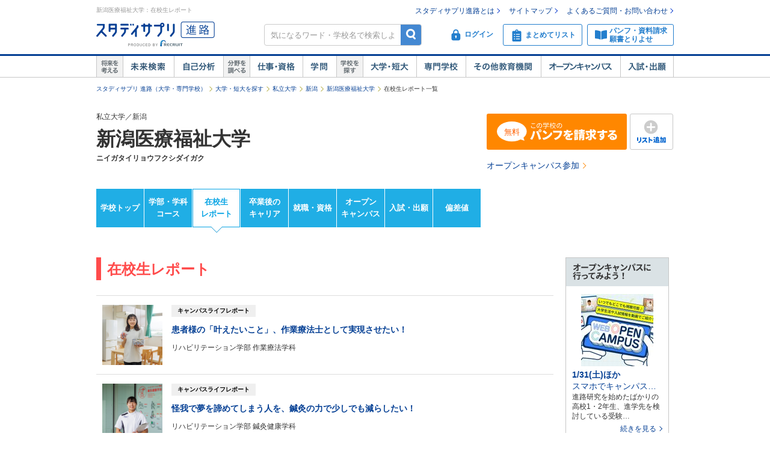

--- FILE ---
content_type: text/html;charset=UTF-8
request_url: https://shingakunet.com/net/gadget/openCampusGadget?_=1769850593425
body_size: 2445
content:



<div class="sideOC">
<h2 class="title"><img src="/images/gakko/tit_gakko_opencampus.gif"  width="141"  height="33"  /></h2>
<div class="sideOCCon">
<div class="sideOCBox">
<div class="photo">
<a href="/gakko/SC003345/openCampus/0000791148/?toku=0215">
<img src=https://image.shingakunet.com/e4af802f-5a6f-41fa-b0c9-266c0d49a8ab_120x120c.jpg width="120" height="120" alt="新潟医療福祉大学のオープンキャンパス風景" />
</a>
</div>
<dl>
<dt>
<a href="/gakko/SC003345/openCampus/0000791148/?toku=0215">
<strong>1/31(土)ほか</strong><span class="opencampusTitle">スマホでキャンパス体験！WEBオーキャン</span>
</a>
</dt>
<dd>進路研究を始めたばかりの高校1・2年生、進学先を検討している受験…</dd>
</dl>
<div class="moreLink">
<a class="iconOrangeS" href="/gakko/SC003345/openCampus/0000791148/?toku=0215">続きを見る</a>
</div>
</div>
<div class="sideOCBox">
<div class="photo">
<a href="/gakko/SC003345/openCampus/0000791235/?toku=0215">
<img src=https://image.shingakunet.com/9fe990a8-f752-423a-baeb-6c252a37a808_120x120c.jpg width="120" height="120" alt="新潟医療福祉大学のオープンキャンパス風景" />
</a>
</div>
<dl>
<dt>
<a href="/gakko/SC003345/openCampus/0000791235/?toku=0215">
<strong>3/4(水)ほか</strong><span class="opencampusTitle">★全16学科の研究体験！★「OPENLAB~イフラボ~」</span>
</a>
</dt>
<dd>身近な疑問から最先端技術まで、大学の”研究”を体験しよう！

【…</dd>
</dl>
<div class="moreLink">
<a class="iconOrangeS" href="/gakko/SC003345/openCampus/0000791235/?toku=0215">続きを見る</a>
</div>
<div class="btn">
<a class="btnJoin" href="https://shingakunet.com/net2/openCampus/reserveEntry/profile?eventId=1000367694&amp;pCd=XP1000000007&amp;toku=0217">参加する</a>
</div>
</div>


<p class="moreLink">
<a href="/gakko/SC003345/openCampus/?toku=0216">すべて見る</a>
</p>
</div>
</div>



--- FILE ---
content_type: text/javascript; charset=utf-8
request_url: https://tm.r-ad.ne.jp/cv?k=&k2=&h=shingakunet.com&s=1&p=%2Fgakko%2FSC003345%2FcampusLife%2F&r=none&t=%E6%96%B0%E6%BD%9F%E5%8C%BB%E7%99%82%E7%A6%8F%E7%A5%89%E5%A4%A7%E5%AD%A6%EF%BC%8F%E5%9C%A8%E6%A0%A1%E7%94%9F%E3%81%AE%E3%82%AD%E3%83%A3%E3%83%B3%E3%83%91%E3%82%B9%E3%83%A9%E3%82%A4%E3%83%95%E3%83%AC%E3%83%9D%E3%83%BC%E3%83%88%E4%B8%80%E8%A6%A7%E3%80%90%E3%82%B9%E3%82%BF%E3%83%87%E3%82%A3%E3%82%B5%E3%83%97%E3%83%AA%20%E9%80%B2%E8%B7%AF%E3%80%91&x=1769850584392&u=&y=&j=ld&d=66&c=SC003345&ex=&z=&w=0&_r=945
body_size: 77
content:
_RAD9.sync("5KO99m00GA19N001nBzi","5KO99m00GA19N001nBzi");
